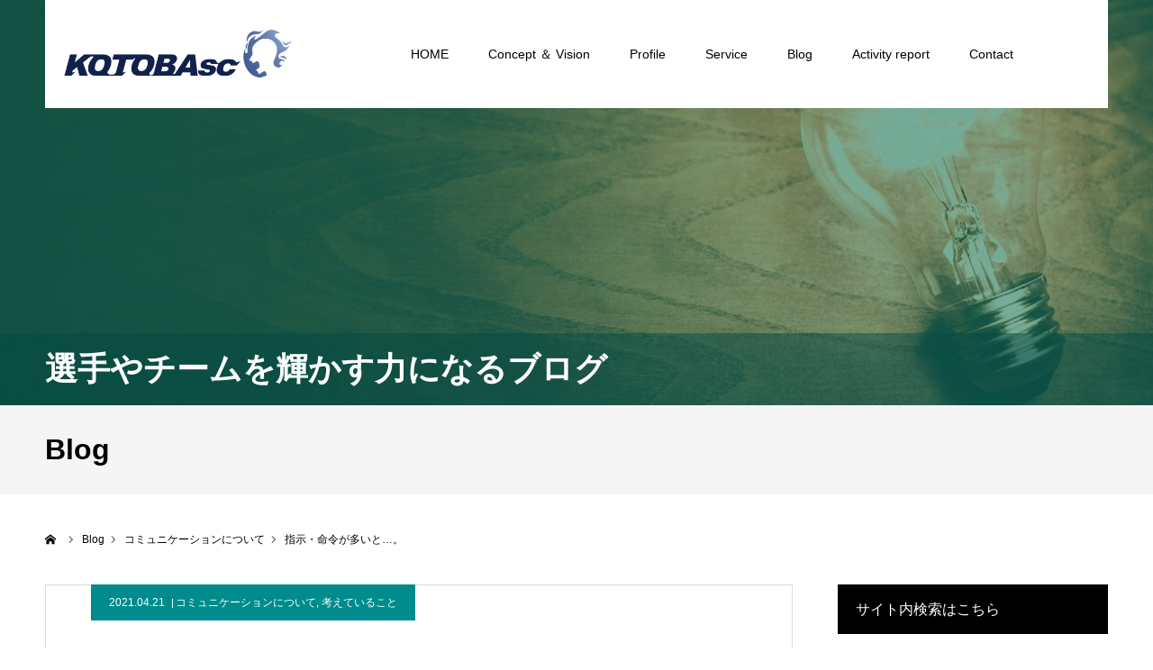

--- FILE ---
content_type: text/html; charset=UTF-8
request_url: https://kotobasc.com/2021/04/21/%E6%8C%87%E7%A4%BA%E3%83%BB%E5%91%BD%E4%BB%A4%E3%81%8C%E5%A4%9A%E3%81%84%E3%81%A8%E3%80%82/
body_size: 52173
content:
<!DOCTYPE html><html class="pc" lang="ja"><head prefix="og: http://ogp.me/ns# fb: http://ogp.me/ns/fb#"><meta charset="UTF-8"> <!--[if IE]><meta http-equiv="X-UA-Compatible" content="IE=edge"><![endif]--><meta name="viewport" content="width=device-width"><meta name="format-detection" content="telephone=no"><title>指示・命令が多いと…。 | KOTOBAsc｜田原直弥</title><meta name="description" content="選手が自ら考えて判断して、試合の戦況に応じてプレーできることと指導者が指示・命令をして選手がそれに応えながらプレーすることどちらの方が集中力が高いと思いますか？ 答えは前者。"><link rel="pingback" href="https://kotobasc.com/xmlrpc.php"><link rel="shortcut icon" href="https://kotobasc.com/wp-content/uploads/2023/09/f1adb650f600cafa52a5878847479f2d.png"><meta name='robots' content='max-image-preview:large' /><meta property="og:type" content="article"><meta property="og:url" content="https://kotobasc.com/2021/04/21/%E6%8C%87%E7%A4%BA%E3%83%BB%E5%91%BD%E4%BB%A4%E3%81%8C%E5%A4%9A%E3%81%84%E3%81%A8%E3%80%82/"><meta property="og:title" content="指示・命令が多いと…。 &#8211; KOTOBAsc｜田原直弥"><meta property="og:description" content="選手が自ら考えて判断して、試合の戦況に応じてプレーできることと指導者が指示・命令をして選手がそれに応えながらプレーすることどちらの方が集中力が高いと思いますか？ 答えは前者。"><meta property="og:site_name" content="KOTOBAsc｜田原直弥"><meta property="og:image" content="https://kotobasc.com/wp-content/uploads/2021/04/man-1209957_1920.jpg"><meta property="og:image:secure_url" content="https://kotobasc.com/wp-content/uploads/2021/04/man-1209957_1920.jpg"><meta property="og:image:width" content="1920"><meta property="og:image:height" content="1440"><meta property="fb:app_id" content="naoya.tahra.7"><link rel='dns-prefetch' href='//webfonts.sakura.ne.jp' /><link rel='dns-prefetch' href='//www.googletagmanager.com' /><link rel='dns-prefetch' href='//pagead2.googlesyndication.com' /><link rel="alternate" type="application/rss+xml" title="KOTOBAsc｜田原直弥 &raquo; フィード" href="https://kotobasc.com/feed/" /><link rel="alternate" type="application/rss+xml" title="KOTOBAsc｜田原直弥 &raquo; コメントフィード" href="https://kotobasc.com/comments/feed/" /><link rel="alternate" type="application/rss+xml" title="KOTOBAsc｜田原直弥 &raquo; 指示・命令が多いと…。 のコメントのフィード" href="https://kotobasc.com/2021/04/21/%e6%8c%87%e7%a4%ba%e3%83%bb%e5%91%bd%e4%bb%a4%e3%81%8c%e5%a4%9a%e3%81%84%e3%81%a8%e3%80%82/feed/" /><link rel="alternate" title="oEmbed (JSON)" type="application/json+oembed" href="https://kotobasc.com/wp-json/oembed/1.0/embed?url=https%3A%2F%2Fkotobasc.com%2F2021%2F04%2F21%2F%25e6%258c%2587%25e7%25a4%25ba%25e3%2583%25bb%25e5%2591%25bd%25e4%25bb%25a4%25e3%2581%258c%25e5%25a4%259a%25e3%2581%2584%25e3%2581%25a8%25e3%2580%2582%2F" /><link rel="alternate" title="oEmbed (XML)" type="text/xml+oembed" href="https://kotobasc.com/wp-json/oembed/1.0/embed?url=https%3A%2F%2Fkotobasc.com%2F2021%2F04%2F21%2F%25e6%258c%2587%25e7%25a4%25ba%25e3%2583%25bb%25e5%2591%25bd%25e4%25bb%25a4%25e3%2581%258c%25e5%25a4%259a%25e3%2581%2584%25e3%2581%25a8%25e3%2580%2582%2F&#038;format=xml" /><style id='wp-img-auto-sizes-contain-inline-css' type='text/css'>img:is([sizes=auto i],[sizes^="auto," i]){contain-intrinsic-size:3000px 1500px}
/*# sourceURL=wp-img-auto-sizes-contain-inline-css */</style><link rel='stylesheet' id='style-css' href='https://kotobasc.com/wp-content/cache/autoptimize/autoptimize_single_d4e1d3df5815a6ce7ceae17485d20f2a.php?ver=1.8.2' type='text/css' media='all' /><style id='wp-block-library-inline-css' type='text/css'>:root{--wp-block-synced-color:#7a00df;--wp-block-synced-color--rgb:122,0,223;--wp-bound-block-color:var(--wp-block-synced-color);--wp-editor-canvas-background:#ddd;--wp-admin-theme-color:#007cba;--wp-admin-theme-color--rgb:0,124,186;--wp-admin-theme-color-darker-10:#006ba1;--wp-admin-theme-color-darker-10--rgb:0,107,160.5;--wp-admin-theme-color-darker-20:#005a87;--wp-admin-theme-color-darker-20--rgb:0,90,135;--wp-admin-border-width-focus:2px}@media (min-resolution:192dpi){:root{--wp-admin-border-width-focus:1.5px}}.wp-element-button{cursor:pointer}:root .has-very-light-gray-background-color{background-color:#eee}:root .has-very-dark-gray-background-color{background-color:#313131}:root .has-very-light-gray-color{color:#eee}:root .has-very-dark-gray-color{color:#313131}:root .has-vivid-green-cyan-to-vivid-cyan-blue-gradient-background{background:linear-gradient(135deg,#00d084,#0693e3)}:root .has-purple-crush-gradient-background{background:linear-gradient(135deg,#34e2e4,#4721fb 50%,#ab1dfe)}:root .has-hazy-dawn-gradient-background{background:linear-gradient(135deg,#faaca8,#dad0ec)}:root .has-subdued-olive-gradient-background{background:linear-gradient(135deg,#fafae1,#67a671)}:root .has-atomic-cream-gradient-background{background:linear-gradient(135deg,#fdd79a,#004a59)}:root .has-nightshade-gradient-background{background:linear-gradient(135deg,#330968,#31cdcf)}:root .has-midnight-gradient-background{background:linear-gradient(135deg,#020381,#2874fc)}:root{--wp--preset--font-size--normal:16px;--wp--preset--font-size--huge:42px}.has-regular-font-size{font-size:1em}.has-larger-font-size{font-size:2.625em}.has-normal-font-size{font-size:var(--wp--preset--font-size--normal)}.has-huge-font-size{font-size:var(--wp--preset--font-size--huge)}.has-text-align-center{text-align:center}.has-text-align-left{text-align:left}.has-text-align-right{text-align:right}.has-fit-text{white-space:nowrap!important}#end-resizable-editor-section{display:none}.aligncenter{clear:both}.items-justified-left{justify-content:flex-start}.items-justified-center{justify-content:center}.items-justified-right{justify-content:flex-end}.items-justified-space-between{justify-content:space-between}.screen-reader-text{border:0;clip-path:inset(50%);height:1px;margin:-1px;overflow:hidden;padding:0;position:absolute;width:1px;word-wrap:normal!important}.screen-reader-text:focus{background-color:#ddd;clip-path:none;color:#444;display:block;font-size:1em;height:auto;left:5px;line-height:normal;padding:15px 23px 14px;text-decoration:none;top:5px;width:auto;z-index:100000}html :where(.has-border-color){border-style:solid}html :where([style*=border-top-color]){border-top-style:solid}html :where([style*=border-right-color]){border-right-style:solid}html :where([style*=border-bottom-color]){border-bottom-style:solid}html :where([style*=border-left-color]){border-left-style:solid}html :where([style*=border-width]){border-style:solid}html :where([style*=border-top-width]){border-top-style:solid}html :where([style*=border-right-width]){border-right-style:solid}html :where([style*=border-bottom-width]){border-bottom-style:solid}html :where([style*=border-left-width]){border-left-style:solid}html :where(img[class*=wp-image-]){height:auto;max-width:100%}:where(figure){margin:0 0 1em}html :where(.is-position-sticky){--wp-admin--admin-bar--position-offset:var(--wp-admin--admin-bar--height,0px)}@media screen and (max-width:600px){html :where(.is-position-sticky){--wp-admin--admin-bar--position-offset:0px}}

/*# sourceURL=wp-block-library-inline-css */</style><style id='wp-block-paragraph-inline-css' type='text/css'>.is-small-text{font-size:.875em}.is-regular-text{font-size:1em}.is-large-text{font-size:2.25em}.is-larger-text{font-size:3em}.has-drop-cap:not(:focus):first-letter{float:left;font-size:8.4em;font-style:normal;font-weight:100;line-height:.68;margin:.05em .1em 0 0;text-transform:uppercase}body.rtl .has-drop-cap:not(:focus):first-letter{float:none;margin-left:.1em}p.has-drop-cap.has-background{overflow:hidden}:root :where(p.has-background){padding:1.25em 2.375em}:where(p.has-text-color:not(.has-link-color)) a{color:inherit}p.has-text-align-left[style*="writing-mode:vertical-lr"],p.has-text-align-right[style*="writing-mode:vertical-rl"]{rotate:180deg}
/*# sourceURL=https://kotobasc.com/wp-includes/blocks/paragraph/style.min.css */</style><style id='global-styles-inline-css' type='text/css'>:root{--wp--preset--aspect-ratio--square: 1;--wp--preset--aspect-ratio--4-3: 4/3;--wp--preset--aspect-ratio--3-4: 3/4;--wp--preset--aspect-ratio--3-2: 3/2;--wp--preset--aspect-ratio--2-3: 2/3;--wp--preset--aspect-ratio--16-9: 16/9;--wp--preset--aspect-ratio--9-16: 9/16;--wp--preset--color--black: #000000;--wp--preset--color--cyan-bluish-gray: #abb8c3;--wp--preset--color--white: #ffffff;--wp--preset--color--pale-pink: #f78da7;--wp--preset--color--vivid-red: #cf2e2e;--wp--preset--color--luminous-vivid-orange: #ff6900;--wp--preset--color--luminous-vivid-amber: #fcb900;--wp--preset--color--light-green-cyan: #7bdcb5;--wp--preset--color--vivid-green-cyan: #00d084;--wp--preset--color--pale-cyan-blue: #8ed1fc;--wp--preset--color--vivid-cyan-blue: #0693e3;--wp--preset--color--vivid-purple: #9b51e0;--wp--preset--gradient--vivid-cyan-blue-to-vivid-purple: linear-gradient(135deg,rgb(6,147,227) 0%,rgb(155,81,224) 100%);--wp--preset--gradient--light-green-cyan-to-vivid-green-cyan: linear-gradient(135deg,rgb(122,220,180) 0%,rgb(0,208,130) 100%);--wp--preset--gradient--luminous-vivid-amber-to-luminous-vivid-orange: linear-gradient(135deg,rgb(252,185,0) 0%,rgb(255,105,0) 100%);--wp--preset--gradient--luminous-vivid-orange-to-vivid-red: linear-gradient(135deg,rgb(255,105,0) 0%,rgb(207,46,46) 100%);--wp--preset--gradient--very-light-gray-to-cyan-bluish-gray: linear-gradient(135deg,rgb(238,238,238) 0%,rgb(169,184,195) 100%);--wp--preset--gradient--cool-to-warm-spectrum: linear-gradient(135deg,rgb(74,234,220) 0%,rgb(151,120,209) 20%,rgb(207,42,186) 40%,rgb(238,44,130) 60%,rgb(251,105,98) 80%,rgb(254,248,76) 100%);--wp--preset--gradient--blush-light-purple: linear-gradient(135deg,rgb(255,206,236) 0%,rgb(152,150,240) 100%);--wp--preset--gradient--blush-bordeaux: linear-gradient(135deg,rgb(254,205,165) 0%,rgb(254,45,45) 50%,rgb(107,0,62) 100%);--wp--preset--gradient--luminous-dusk: linear-gradient(135deg,rgb(255,203,112) 0%,rgb(199,81,192) 50%,rgb(65,88,208) 100%);--wp--preset--gradient--pale-ocean: linear-gradient(135deg,rgb(255,245,203) 0%,rgb(182,227,212) 50%,rgb(51,167,181) 100%);--wp--preset--gradient--electric-grass: linear-gradient(135deg,rgb(202,248,128) 0%,rgb(113,206,126) 100%);--wp--preset--gradient--midnight: linear-gradient(135deg,rgb(2,3,129) 0%,rgb(40,116,252) 100%);--wp--preset--font-size--small: 13px;--wp--preset--font-size--medium: 20px;--wp--preset--font-size--large: 36px;--wp--preset--font-size--x-large: 42px;--wp--preset--spacing--20: 0.44rem;--wp--preset--spacing--30: 0.67rem;--wp--preset--spacing--40: 1rem;--wp--preset--spacing--50: 1.5rem;--wp--preset--spacing--60: 2.25rem;--wp--preset--spacing--70: 3.38rem;--wp--preset--spacing--80: 5.06rem;--wp--preset--shadow--natural: 6px 6px 9px rgba(0, 0, 0, 0.2);--wp--preset--shadow--deep: 12px 12px 50px rgba(0, 0, 0, 0.4);--wp--preset--shadow--sharp: 6px 6px 0px rgba(0, 0, 0, 0.2);--wp--preset--shadow--outlined: 6px 6px 0px -3px rgb(255, 255, 255), 6px 6px rgb(0, 0, 0);--wp--preset--shadow--crisp: 6px 6px 0px rgb(0, 0, 0);}:where(.is-layout-flex){gap: 0.5em;}:where(.is-layout-grid){gap: 0.5em;}body .is-layout-flex{display: flex;}.is-layout-flex{flex-wrap: wrap;align-items: center;}.is-layout-flex > :is(*, div){margin: 0;}body .is-layout-grid{display: grid;}.is-layout-grid > :is(*, div){margin: 0;}:where(.wp-block-columns.is-layout-flex){gap: 2em;}:where(.wp-block-columns.is-layout-grid){gap: 2em;}:where(.wp-block-post-template.is-layout-flex){gap: 1.25em;}:where(.wp-block-post-template.is-layout-grid){gap: 1.25em;}.has-black-color{color: var(--wp--preset--color--black) !important;}.has-cyan-bluish-gray-color{color: var(--wp--preset--color--cyan-bluish-gray) !important;}.has-white-color{color: var(--wp--preset--color--white) !important;}.has-pale-pink-color{color: var(--wp--preset--color--pale-pink) !important;}.has-vivid-red-color{color: var(--wp--preset--color--vivid-red) !important;}.has-luminous-vivid-orange-color{color: var(--wp--preset--color--luminous-vivid-orange) !important;}.has-luminous-vivid-amber-color{color: var(--wp--preset--color--luminous-vivid-amber) !important;}.has-light-green-cyan-color{color: var(--wp--preset--color--light-green-cyan) !important;}.has-vivid-green-cyan-color{color: var(--wp--preset--color--vivid-green-cyan) !important;}.has-pale-cyan-blue-color{color: var(--wp--preset--color--pale-cyan-blue) !important;}.has-vivid-cyan-blue-color{color: var(--wp--preset--color--vivid-cyan-blue) !important;}.has-vivid-purple-color{color: var(--wp--preset--color--vivid-purple) !important;}.has-black-background-color{background-color: var(--wp--preset--color--black) !important;}.has-cyan-bluish-gray-background-color{background-color: var(--wp--preset--color--cyan-bluish-gray) !important;}.has-white-background-color{background-color: var(--wp--preset--color--white) !important;}.has-pale-pink-background-color{background-color: var(--wp--preset--color--pale-pink) !important;}.has-vivid-red-background-color{background-color: var(--wp--preset--color--vivid-red) !important;}.has-luminous-vivid-orange-background-color{background-color: var(--wp--preset--color--luminous-vivid-orange) !important;}.has-luminous-vivid-amber-background-color{background-color: var(--wp--preset--color--luminous-vivid-amber) !important;}.has-light-green-cyan-background-color{background-color: var(--wp--preset--color--light-green-cyan) !important;}.has-vivid-green-cyan-background-color{background-color: var(--wp--preset--color--vivid-green-cyan) !important;}.has-pale-cyan-blue-background-color{background-color: var(--wp--preset--color--pale-cyan-blue) !important;}.has-vivid-cyan-blue-background-color{background-color: var(--wp--preset--color--vivid-cyan-blue) !important;}.has-vivid-purple-background-color{background-color: var(--wp--preset--color--vivid-purple) !important;}.has-black-border-color{border-color: var(--wp--preset--color--black) !important;}.has-cyan-bluish-gray-border-color{border-color: var(--wp--preset--color--cyan-bluish-gray) !important;}.has-white-border-color{border-color: var(--wp--preset--color--white) !important;}.has-pale-pink-border-color{border-color: var(--wp--preset--color--pale-pink) !important;}.has-vivid-red-border-color{border-color: var(--wp--preset--color--vivid-red) !important;}.has-luminous-vivid-orange-border-color{border-color: var(--wp--preset--color--luminous-vivid-orange) !important;}.has-luminous-vivid-amber-border-color{border-color: var(--wp--preset--color--luminous-vivid-amber) !important;}.has-light-green-cyan-border-color{border-color: var(--wp--preset--color--light-green-cyan) !important;}.has-vivid-green-cyan-border-color{border-color: var(--wp--preset--color--vivid-green-cyan) !important;}.has-pale-cyan-blue-border-color{border-color: var(--wp--preset--color--pale-cyan-blue) !important;}.has-vivid-cyan-blue-border-color{border-color: var(--wp--preset--color--vivid-cyan-blue) !important;}.has-vivid-purple-border-color{border-color: var(--wp--preset--color--vivid-purple) !important;}.has-vivid-cyan-blue-to-vivid-purple-gradient-background{background: var(--wp--preset--gradient--vivid-cyan-blue-to-vivid-purple) !important;}.has-light-green-cyan-to-vivid-green-cyan-gradient-background{background: var(--wp--preset--gradient--light-green-cyan-to-vivid-green-cyan) !important;}.has-luminous-vivid-amber-to-luminous-vivid-orange-gradient-background{background: var(--wp--preset--gradient--luminous-vivid-amber-to-luminous-vivid-orange) !important;}.has-luminous-vivid-orange-to-vivid-red-gradient-background{background: var(--wp--preset--gradient--luminous-vivid-orange-to-vivid-red) !important;}.has-very-light-gray-to-cyan-bluish-gray-gradient-background{background: var(--wp--preset--gradient--very-light-gray-to-cyan-bluish-gray) !important;}.has-cool-to-warm-spectrum-gradient-background{background: var(--wp--preset--gradient--cool-to-warm-spectrum) !important;}.has-blush-light-purple-gradient-background{background: var(--wp--preset--gradient--blush-light-purple) !important;}.has-blush-bordeaux-gradient-background{background: var(--wp--preset--gradient--blush-bordeaux) !important;}.has-luminous-dusk-gradient-background{background: var(--wp--preset--gradient--luminous-dusk) !important;}.has-pale-ocean-gradient-background{background: var(--wp--preset--gradient--pale-ocean) !important;}.has-electric-grass-gradient-background{background: var(--wp--preset--gradient--electric-grass) !important;}.has-midnight-gradient-background{background: var(--wp--preset--gradient--midnight) !important;}.has-small-font-size{font-size: var(--wp--preset--font-size--small) !important;}.has-medium-font-size{font-size: var(--wp--preset--font-size--medium) !important;}.has-large-font-size{font-size: var(--wp--preset--font-size--large) !important;}.has-x-large-font-size{font-size: var(--wp--preset--font-size--x-large) !important;}
/*# sourceURL=global-styles-inline-css */</style><style id='classic-theme-styles-inline-css' type='text/css'>/*! This file is auto-generated */
.wp-block-button__link{color:#fff;background-color:#32373c;border-radius:9999px;box-shadow:none;text-decoration:none;padding:calc(.667em + 2px) calc(1.333em + 2px);font-size:1.125em}.wp-block-file__button{background:#32373c;color:#fff;text-decoration:none}
/*# sourceURL=/wp-includes/css/classic-themes.min.css */</style><link rel='stylesheet' id='contact-form-7-css' href='https://kotobasc.com/wp-content/cache/autoptimize/autoptimize_single_64ac31699f5326cb3c76122498b76f66.php?ver=6.1.4' type='text/css' media='all' /> <script type="text/javascript" src="https://kotobasc.com/wp-includes/js/jquery/jquery.min.js?ver=3.7.1" id="jquery-core-js"></script> <script defer type="text/javascript" src="https://kotobasc.com/wp-includes/js/jquery/jquery-migrate.min.js?ver=3.4.1" id="jquery-migrate-js"></script> <script defer type="text/javascript" src="//webfonts.sakura.ne.jp/js/sakurav3.js?fadein=0&amp;ver=3.1.4" id="typesquare_std-js"></script> <link rel="https://api.w.org/" href="https://kotobasc.com/wp-json/" /><link rel="alternate" title="JSON" type="application/json" href="https://kotobasc.com/wp-json/wp/v2/posts/656" /><link rel="canonical" href="https://kotobasc.com/2021/04/21/%e6%8c%87%e7%a4%ba%e3%83%bb%e5%91%bd%e4%bb%a4%e3%81%8c%e5%a4%9a%e3%81%84%e3%81%a8%e3%80%82/" /><link rel='shortlink' href='https://kotobasc.com/?p=656' /><meta name="generator" content="Site Kit by Google 1.170.0" /><link rel="stylesheet" href="https://kotobasc.com/wp-content/cache/autoptimize/autoptimize_single_71165eae284a988c83699e905a78e457.php?ver=1.8.2"><link rel="stylesheet" href="https://kotobasc.com/wp-content/cache/autoptimize/autoptimize_single_0ceffc4d56c6c6d90a6885b2ec7e527e.php?ver=1.8.2"><link rel="stylesheet" media="screen and (max-width:1260px)" href="https://kotobasc.com/wp-content/cache/autoptimize/autoptimize_single_10f50c8dcfd143c151ae2b9ad7a53327.php?ver=1.8.2"><link rel="stylesheet" media="screen and (max-width:1260px)" href="https://kotobasc.com/wp-content/cache/autoptimize/autoptimize_single_26e40adfcdb9811fb47e0bb2bbc7ce0a.php?ver=1.8.2"> <script defer src="https://kotobasc.com/wp-content/cache/autoptimize/autoptimize_single_e2d41e5c8fed838d9014fea53d45ce75.php?ver=1.8.2"></script> <script defer src="https://kotobasc.com/wp-content/cache/autoptimize/autoptimize_single_4b061c1fcce1751552dbc03259115f93.php?ver=1.8.2"></script> <script defer src="https://kotobasc.com/wp-content/cache/autoptimize/autoptimize_single_97705eeabc97584be2f6b25972cbd1f6.php?ver=1.8.2"></script> <style type="text/css">body, input, textarea { font-family: Arial, "Hiragino Kaku Gothic ProN", "ヒラギノ角ゴ ProN W3", "メイリオ", Meiryo, sans-serif; }

.rich_font, .p-vertical { font-family: Arial, "Hiragino Kaku Gothic ProN", "ヒラギノ角ゴ ProN W3", "メイリオ", Meiryo, sans-serif; }


#header_image_for_404 .headline { font-family: "Times New Roman" , "游明朝" , "Yu Mincho" , "游明朝体" , "YuMincho" , "ヒラギノ明朝 Pro W3" , "Hiragino Mincho Pro" , "HiraMinProN-W3" , "HGS明朝E" , "ＭＳ Ｐ明朝" , "MS PMincho" , serif; font-weight:500; }






#page_header_catch { font-size:36px; color:#FFFFFF; background:rgba(3,75,69,0.5); }
.mobile #page_header_catch { font-size:20px; }
#page_header_title { font-size:32px; }
.mobile #page_header_title { font-size:18px; }
#post_title { font-size:32px; color:#000000; }
.post_content { font-size:16px; color:#666666; }
.mobile #post_title { font-size:20px; }
.mobile .post_content { font-size:16px; }


.c-pw__btn { background: #008c8d; }
.post_content a, .post_content a:hover, .custom-html-widget a, .custom-html-widget a:hover { color: #008c8d; }


#related_post .image img, .styled_post_list1 .image img, .styled_post_list2 .image img, .widget_tab_post_list .image img, .index_post_image img
{
  width:100%; height:auto;
  -webkit-transition: transform  0.75s ease;
  transition: transform  0.75s ease;
}
#related_post .image:hover img, .styled_post_list1 .image:hover img, .styled_post_list2 .image:hover img, .widget_tab_post_list .image:hover img, .index_post_image:hover img
{
  -webkit-transform: scale(1.3);
  transform: scale(1.3);
}



body, a, #previous_next_post a:hover
  { color: #000000; }

.side_widget .styled_post_list1 .title:hover, .page_post_list .meta a:hover, .page_post_list .headline,
  .slider_main .caption .title a:hover, #comment_header ul li a:hover, #header_text .logo a:hover, #bread_crumb li.home a:hover:before, #post_title_area .meta li a:hover
    { color: #008c8d; }

.pc #global_menu ul ul a, .next_page_link a:hover, .collapse_category_list li a:hover .count, .pb_spec_table_button a:hover,
  #wp-calendar td a:hover, #wp-calendar #prev a:hover, #wp-calendar #next a:hover, .mobile #global_menu li a:hover, #mobile_menu .close_button:hover,
    #post_pagination p, .page_navi span.current, .tcd_user_profile_widget .button a:hover, #return_top a, #p_readmore .button,
      #header_slider .slick-dots button:hover::before, #header_slider .slick-dots .slick-active button::before
        { background-color: #008c8d !important; }

#comment_header ul li a:hover, #comment_header ul li.comment_switch_active a, #comment_header #comment_closed p, #post_pagination p, .page_navi span.current
  { border-color: #008c8d; }

.collapse_category_list li a:before
  { border-color: transparent transparent transparent #008c8d; }

.slider_nav .swiper-slide-active, .slider_nav .swiper-slide:hover
  { box-shadow:inset 0 0 0 5px #008c8d; }

a:hover, #index_news .button:hover:after, .pc #global_menu a:hover, .pc #global_menu > ul > li.active > a, .pc #global_menu > ul > li.current-menu-item > a, #bread_crumb li.home a:hover:after, #bread_crumb li a:hover, .tcd_category_list li a:hover, #report_post_meta_top a:hover
  { color: #006766; }

.pc #global_menu ul ul a:hover, #return_top a:hover, #post_pagination a:hover, .page_navi a:hover, #slide_menu a span.count, .tcdw_custom_drop_menu a:hover, #p_readmore .button:hover, #previous_next_page a:hover,
  .tcd_category_list li a:hover .count, #submit_comment:hover, #comment_header ul li a:hover, .widget_tab_post_list_button a:hover, .mobile #menu_button:hover
    { background-color: #006766 !important; }

#post_pagination a:hover, .page_navi a:hover, .tcdw_custom_drop_menu a:hover, #comment_textarea textarea:focus, #guest_info input:focus, .widget_tab_post_list_button a:hover
  { border-color: #006766 !important; }

.post_content a { color: #008c8d; }

#comment_header ul li.comment_switch_active a, #comment_header #comment_closed p { background-color: #008c8d !important; }
#comment_header ul li.comment_switch_active a:after, #comment_header #comment_closed p:after { border-color:#008c8d transparent transparent transparent; }

.side_headline { color: #FFFFFF; background: #000000;  }

.no_header_content { background:rgba(0,140,141,0.8); }</style> <script defer src="[data-uri]"></script> <meta name="google-adsense-platform-account" content="ca-host-pub-2644536267352236"><meta name="google-adsense-platform-domain" content="sitekit.withgoogle.com"> <style type="text/css"></style> <script type="text/javascript" async="async" src="https://pagead2.googlesyndication.com/pagead/js/adsbygoogle.js?client=ca-pub-8006550466709732&amp;host=ca-host-pub-2644536267352236" crossorigin="anonymous"></script> <style type="text/css" id="wp-custom-css">.custom-block {
	border: 3px solid #999;
	padding: 5px 10px;
}</style></head><body id="body" class="wp-singular post-template-default single single-post postid-656 single-format-standard wp-theme-agenda_tcd059"><div id="container"><div id="header" class="no_border"><div id="header_inner" class="clearfix"><div id="header_logo"><div id="logo_image"><h1 class="logo"> <a href="https://kotobasc.com/" title="KOTOBAsc｜田原直弥"> <img class="pc_logo_image" src="https://kotobasc.com/wp-content/uploads/2023/09/52c46330899eb57dff5f650c42793e4c.png?1769020189" alt="KOTOBAsc｜田原直弥" title="KOTOBAsc｜田原直弥" width="300" height="115" /> <img class="mobile_logo_image" src="https://kotobasc.com/wp-content/uploads/2023/11/f81fd2e4c52864042852c112ce927ae2.png?1769020189" alt="KOTOBAsc｜田原直弥" title="KOTOBAsc｜田原直弥" width="240" height="45" /> </a></h1></div></div><div id="global_menu"><ul id="menu-%e3%82%b0%e3%83%ad%e3%83%bc%e3%83%90%e3%83%ab%e3%83%a1%e3%83%8b%e3%83%a5%e3%83%bc" class="menu"><li id="menu-item-28" class="menu-item menu-item-type-custom menu-item-object-custom menu-item-home menu-item-28"><a href="http://kotobasc.com/">HOME</a></li><li id="menu-item-29" class="menu-item menu-item-type-custom menu-item-object-custom menu-item-29"><a href="https://kotobasc.com/index.php/concept-vision/">Concept ＆ Vision</a></li><li id="menu-item-98" class="menu-item menu-item-type-custom menu-item-object-custom menu-item-98"><a href="https://kotobasc.com/profile/">Profile</a></li><li id="menu-item-191" class="menu-item menu-item-type-post_type menu-item-object-page menu-item-has-children menu-item-191"><a href="https://kotobasc.com/service/">Service</a><ul class="sub-menu"><li id="menu-item-32" class="menu-item menu-item-type-custom menu-item-object-custom menu-item-32"><a href="https://kotobasc.com/index.php/sportscoachingkisokouza/">スポーツコーチング基礎講座</a></li><li id="menu-item-183" class="menu-item menu-item-type-post_type menu-item-object-page menu-item-183"><a href="https://kotobasc.com/personal-coaching/">パーソナルコーチング</a></li></ul></li><li id="menu-item-36" class="menu-item menu-item-type-custom menu-item-object-custom menu-item-36"><a href="http://kotobasc.com/index.php/blog/">Blog</a></li><li id="menu-item-35" class="menu-item menu-item-type-custom menu-item-object-custom menu-item-has-children menu-item-35"><a href="http://kotobasc.com/report/">Activity report</a><ul class="sub-menu"><li id="menu-item-385" class="menu-item menu-item-type-custom menu-item-object-custom menu-item-385"><a href="http://kotobasc.com/report/">Activity report</a></li><li id="menu-item-100" class="menu-item menu-item-type-custom menu-item-object-custom menu-item-100"><a href="http://kotobasc.com/news/">News</a></li><li id="menu-item-101" class="menu-item menu-item-type-custom menu-item-object-custom menu-item-101"><a href="https://kotobasc.com/index.php/team/">Support team</a></li></ul></li><li id="menu-item-312" class="menu-item menu-item-type-post_type menu-item-object-page menu-item-312"><a href="https://kotobasc.com/contact/">Contact</a></li></ul></div> <a href="#" id="menu_button"><span>menu</span></a></div></div><div id="main_contents" class="clearfix"><div id="page_header" style="background:url(https://kotobasc.com/wp-content/uploads/2021/10/light-bulb-1246043_1280-1.jpg) no-repeat center center; background-size:cover;"><h2 id="page_header_catch" class="rich_font"><span>選手やチームを輝かす力になるブログ</span></h2><div id="page_header_overlay" style="background:rgba(0,122,91,0.5);"></div></div><h3 id="page_header_title" class="rich_font"><span>Blog</span></h3><div id="bread_crumb"><ul class="clearfix" itemscope itemtype="http://schema.org/BreadcrumbList"><li itemprop="itemListElement" itemscope itemtype="http://schema.org/ListItem" class="home"><a itemprop="item" href="https://kotobasc.com/"><span itemprop="name">ホーム</span></a><meta itemprop="position" content="1"></li><li itemprop="itemListElement" itemscope itemtype="http://schema.org/ListItem"><a itemprop="item" href="https://kotobasc.com/blog/"><span itemprop="name">Blog</span></a><meta itemprop="position" content="2"></li><li class="category" itemprop="itemListElement" itemscope itemtype="http://schema.org/ListItem"><a itemprop="item" href="https://kotobasc.com/category/communi/"><span itemprop="name">コミュニケーションについて</span></a><meta itemprop="position" content="3"></li><li class="last" itemprop="itemListElement" itemscope itemtype="http://schema.org/ListItem"><span itemprop="name">指示・命令が多いと…。</span><meta itemprop="position" content="4"></li></ul></div><div id="main_col" class="clearfix"><div id="left_col"><article id="article"><ul id="post_meta_top" class="clearfix" style="background:#008c8c;"><li class="date"><time class="entry-date updated" datetime="2021-04-20T23:27:20+09:00">2021.04.21</time></li><li class="category clearfix"><a href="https://kotobasc.com/category/communi/" rel="category tag">コミュニケーションについて</a>, <a href="https://kotobasc.com/category/%e8%80%83%e3%81%88%e3%81%a6%e3%81%84%e3%82%8b%e3%81%93%e3%81%a8/" rel="category tag">考えていること</a></li></ul><h2 id="post_title" class="entry-title">指示・命令が多いと…。</h2><div id="post_image"> <img width="725" height="500" src="https://kotobasc.com/wp-content/uploads/2021/04/man-1209957_1920-725x500.jpg" class="attachment-size5 size-size5 wp-post-image" alt="" decoding="async" fetchpriority="high" srcset="https://kotobasc.com/wp-content/uploads/2021/04/man-1209957_1920-725x500.jpg 725w, https://kotobasc.com/wp-content/uploads/2021/04/man-1209957_1920-520x360.jpg 520w" sizes="(max-width: 725px) 100vw, 725px" /></div><div class="single_share clearfix" id="single_share_top"><div class="share-type1 share-top"><div class="sns mt10"><ul class="type1 clearfix"><li class="twitter"> <a href="//twitter.com/share?text=%E6%8C%87%E7%A4%BA%E3%83%BB%E5%91%BD%E4%BB%A4%E3%81%8C%E5%A4%9A%E3%81%84%E3%81%A8%E2%80%A6%E3%80%82&url=https%3A%2F%2Fkotobasc.com%2F2021%2F04%2F21%2F%25e6%258c%2587%25e7%25a4%25ba%25e3%2583%25bb%25e5%2591%25bd%25e4%25bb%25a4%25e3%2581%258c%25e5%25a4%259a%25e3%2581%2584%25e3%2581%25a8%25e3%2580%2582%2F&via=&tw_p=tweetbutton&related=" onclick="javascript:window.open(this.href, '', 'menubar=no,toolbar=no,resizable=yes,scrollbars=yes,height=400,width=600');return false;"><i class="icon-twitter"></i><span class="ttl">Tweet</span><span class="share-count"></span></a></li><li class="facebook"> <a href="//www.facebook.com/sharer/sharer.php?u=https://kotobasc.com/2021/04/21/%e6%8c%87%e7%a4%ba%e3%83%bb%e5%91%bd%e4%bb%a4%e3%81%8c%e5%a4%9a%e3%81%84%e3%81%a8%e3%80%82/&amp;t=%E6%8C%87%E7%A4%BA%E3%83%BB%E5%91%BD%E4%BB%A4%E3%81%8C%E5%A4%9A%E3%81%84%E3%81%A8%E2%80%A6%E3%80%82" class="facebook-btn-icon-link" target="blank" rel="nofollow"><i class="icon-facebook"></i><span class="ttl">Share</span><span class="share-count"></span></a></li></ul></div></div></div><div class="post_content clearfix"><p>選手が自ら考えて判断して、<br>試合の戦況に応じてプレーできること</p><p>と</p><p>指導者が指示・命令をして<br>選手がそれに応えながらプレーすること</p><p><br>どちらの方が集中力が高いと思いますか？</p><p>答えは前者。</p><p>理由はプレーをすることに対する集中が<br>指示や命令を受けることによって<br>監督（コーチ）の声に集中を傾けないといけないから。</p><p>要は指示や命令によって集中が散漫になってしまいます。</p><p>集中が欠けるということは、<br>本来の力が最大発揮されないという事です。</p><p>過度に指示・命令してないですか？<br></p><p>選手はもともと自ら考えてプレーする力を持っています。<br>自ら考えてプレーできると集中力が高まります。</p><p>力は<br>指導者が発揮させるもの<br>ではなく<br>選手が発揮するものです。</p><p>指示・命令する以上に<br>考えさせてあげる環境づくりが<br>必要かもしれません。</p></div><div class="single_share clearfix" id="single_share_bottom"><div class="share-type1 share-btm"><div class="sns mt10 mb45"><ul class="type1 clearfix"><li class="twitter"> <a href="//twitter.com/share?text=%E6%8C%87%E7%A4%BA%E3%83%BB%E5%91%BD%E4%BB%A4%E3%81%8C%E5%A4%9A%E3%81%84%E3%81%A8%E2%80%A6%E3%80%82&url=https%3A%2F%2Fkotobasc.com%2F2021%2F04%2F21%2F%25e6%258c%2587%25e7%25a4%25ba%25e3%2583%25bb%25e5%2591%25bd%25e4%25bb%25a4%25e3%2581%258c%25e5%25a4%259a%25e3%2581%2584%25e3%2581%25a8%25e3%2580%2582%2F&via=&tw_p=tweetbutton&related=" onclick="javascript:window.open(this.href, '', 'menubar=no,toolbar=no,resizable=yes,scrollbars=yes,height=400,width=600');return false;"><i class="icon-twitter"></i><span class="ttl">Tweet</span><span class="share-count"></span></a></li><li class="facebook"> <a href="//www.facebook.com/sharer/sharer.php?u=https://kotobasc.com/2021/04/21/%e6%8c%87%e7%a4%ba%e3%83%bb%e5%91%bd%e4%bb%a4%e3%81%8c%e5%a4%9a%e3%81%84%e3%81%a8%e3%80%82/&amp;t=%E6%8C%87%E7%A4%BA%E3%83%BB%E5%91%BD%E4%BB%A4%E3%81%8C%E5%A4%9A%E3%81%84%E3%81%A8%E2%80%A6%E3%80%82" class="facebook-btn-icon-link" target="blank" rel="nofollow"><i class="icon-facebook"></i><span class="ttl">Share</span><span class="share-count"></span></a></li></ul></div></div></div><ul id="post_meta_bottom" class="clearfix"><li class="post_author">投稿者: <a href="https://kotobasc.com/author/kotobasc/" title="田原直弥 の投稿" rel="author">田原直弥</a></li><li class="post_category"><a href="https://kotobasc.com/category/communi/" rel="category tag">コミュニケーションについて</a>, <a href="https://kotobasc.com/category/%e8%80%83%e3%81%88%e3%81%a6%e3%81%84%e3%82%8b%e3%81%93%e3%81%a8/" rel="category tag">考えていること</a></li><li class="post_comment">コメント: <a href="#comment_headline">0</a></li></ul><div id="previous_next_post" class="clearfix"><div class='prev_post'><a href='https://kotobasc.com/2021/04/20/%e8%aa%ad%e6%9b%b8%e8%a8%98%e9%8c%b2/' title='読書記録'><span class='title'>読書記録</span><span class='nav'>前の記事</span></a></div><div class='next_post'><a href='https://kotobasc.com/2021/04/22/%e8%a1%a8%e6%83%85-%e6%85%8b%e5%ba%a6-%e5%a7%bf%e5%8b%a2/' title='表情/態度/姿勢'><span class='title'>表情/態度/姿勢</span><span class='nav'>次の記事</span></a></div></div></article><div id="blog_list" class="index_content"><h3 class="headline" style="font-size:18px; -webkit-box-shadow:0 -5px 0 0 #000000; box-shadow:0 -5px 0 0 #000000;">関連記事</h3><div class="post_list clearfix"><article class="item clearfix"> <a class="image index_post_image" href="https://kotobasc.com/2021/09/22/%e3%83%80%e3%82%a4%e3%83%a4%e3%83%a2%e3%83%b3%e3%83%89%e3%81%ae%e9%91%91%e5%ae%9a%e5%a3%ab/" title="ダイヤモンドの鑑定士"><img width="554" height="380" src="https://kotobasc.com/wp-content/uploads/2021/09/diamond-1186139_1920-554x380.jpg" class="attachment-size4 size-size4 wp-post-image" alt="" decoding="async" loading="lazy" /></a><div class="title_area"><h4 class="title"><a href="https://kotobasc.com/2021/09/22/%e3%83%80%e3%82%a4%e3%83%a4%e3%83%a2%e3%83%b3%e3%83%89%e3%81%ae%e9%91%91%e5%ae%9a%e5%a3%ab/" title="ダイヤモンドの鑑定士">ダイヤモンドの鑑定士</a></h4><ul class="meta clearfix"><li class="date"><time class="entry-date updated" datetime="2021-09-22T11:28:02+09:00">2021.09.22</time></li><li class="category"><a href="https://kotobasc.com/category/%e8%80%83%e3%81%88%e3%81%a6%e3%81%84%e3%82%8b%e3%81%93%e3%81%a8/" rel="category tag">考えていること</a></li></ul></div></article><article class="item clearfix"> <a class="image index_post_image" href="https://kotobasc.com/2021/08/21/%e3%82%b3%e3%83%b3%e3%83%88%e3%83%ad%e3%83%bc%e3%83%ab%e3%81%a7%e3%81%8d%e3%82%8b%e3%81%93%e3%81%a8%e3%81%ab%e7%9b%ae%e3%82%92%e5%90%91%e3%81%91%e3%82%8b/" title="コントロールできることに目を向ける"><img width="554" height="380" src="https://kotobasc.com/wp-content/uploads/2021/08/game-2294201_1920-554x380.jpg" class="attachment-size4 size-size4 wp-post-image" alt="" decoding="async" loading="lazy" /></a><div class="title_area"><h4 class="title"><a href="https://kotobasc.com/2021/08/21/%e3%82%b3%e3%83%b3%e3%83%88%e3%83%ad%e3%83%bc%e3%83%ab%e3%81%a7%e3%81%8d%e3%82%8b%e3%81%93%e3%81%a8%e3%81%ab%e7%9b%ae%e3%82%92%e5%90%91%e3%81%91%e3%82%8b/" title="コントロールできることに目を向ける">コントロールできることに目を向ける</a></h4><ul class="meta clearfix"><li class="date"><time class="entry-date updated" datetime="2021-08-21T05:55:10+09:00">2021.08.21</time></li><li class="category"><a href="https://kotobasc.com/category/%e8%80%83%e3%81%88%e3%81%a6%e3%81%84%e3%82%8b%e3%81%93%e3%81%a8/" rel="category tag">考えていること</a></li></ul></div></article><article class="item clearfix"> <a class="image index_post_image" href="https://kotobasc.com/2021/06/02/%e8%a8%80%e3%81%86%e3%81%af%e6%98%93%e3%81%8f%e8%a1%8c%e3%81%86%e3%81%af%e9%9b%a3%e3%81%97/" title="言うは易く行うは難し"><img width="554" height="380" src="https://kotobasc.com/wp-content/uploads/2021/06/samurai-2258604_1920-554x380.jpg" class="attachment-size4 size-size4 wp-post-image" alt="" decoding="async" loading="lazy" /></a><div class="title_area"><h4 class="title"><a href="https://kotobasc.com/2021/06/02/%e8%a8%80%e3%81%86%e3%81%af%e6%98%93%e3%81%8f%e8%a1%8c%e3%81%86%e3%81%af%e9%9b%a3%e3%81%97/" title="言うは易く行うは難し">言うは易く行うは難し</a></h4><ul class="meta clearfix"><li class="date"><time class="entry-date updated" datetime="2021-06-02T00:45:48+09:00">2021.06.2</time></li><li class="category"><a href="https://kotobasc.com/category/coaching/" rel="category tag">コーチングについて</a> <a href="https://kotobasc.com/category/%e8%80%83%e3%81%88%e3%81%a6%e3%81%84%e3%82%8b%e3%81%93%e3%81%a8/" rel="category tag">考えていること</a></li></ul></div></article><article class="item clearfix"> <a class="image index_post_image" href="https://kotobasc.com/2021/05/15/%e3%82%b3%e3%83%9f%e3%83%a5%e3%83%8b%e3%82%b1%e3%83%bc%e3%82%b7%e3%83%a7%e3%83%b3%e3%82%92%e3%83%97%e3%83%a9%e3%82%b9%e3%81%ab%e6%89%b1%e3%81%86/" title="コミュニケーションをプラスに扱う"><img width="554" height="380" src="https://kotobasc.com/wp-content/uploads/2021/03/eLl0GUH4-1-554x380.jpeg" class="attachment-size4 size-size4 wp-post-image" alt="" decoding="async" loading="lazy" /></a><div class="title_area"><h4 class="title"><a href="https://kotobasc.com/2021/05/15/%e3%82%b3%e3%83%9f%e3%83%a5%e3%83%8b%e3%82%b1%e3%83%bc%e3%82%b7%e3%83%a7%e3%83%b3%e3%82%92%e3%83%97%e3%83%a9%e3%82%b9%e3%81%ab%e6%89%b1%e3%81%86/" title="コミュニケーションをプラスに扱う">コミュニケーションをプラスに扱う</a></h4><ul class="meta clearfix"><li class="date"><time class="entry-date updated" datetime="2021-05-14T20:24:32+09:00">2021.05.15</time></li><li class="category"><a href="https://kotobasc.com/category/communi/" rel="category tag">コミュニケーションについて</a></li></ul></div></article><article class="item clearfix"> <a class="image index_post_image" href="https://kotobasc.com/2021/04/19/%e8%87%aa%e5%b7%b1%e9%96%8b%e7%a4%ba/" title="自己開示"><img width="554" height="380" src="https://kotobasc.com/wp-content/uploads/2021/04/sunset-1331088_1920-554x380.jpg" class="attachment-size4 size-size4 wp-post-image" alt="" decoding="async" loading="lazy" /></a><div class="title_area"><h4 class="title"><a href="https://kotobasc.com/2021/04/19/%e8%87%aa%e5%b7%b1%e9%96%8b%e7%a4%ba/" title="自己開示">自己開示</a></h4><ul class="meta clearfix"><li class="date"><time class="entry-date updated" datetime="2021-04-18T23:48:41+09:00">2021.04.19</time></li><li class="category"><a href="https://kotobasc.com/category/%e3%82%b9%e3%83%9d%e3%83%bc%e3%83%84%e6%b4%bb%e5%8b%95%e7%b4%b9%e4%bb%8b/" rel="category tag">スポーツ活動紹介</a> <a href="https://kotobasc.com/category/%e8%80%83%e3%81%88%e3%81%a6%e3%81%84%e3%82%8b%e3%81%93%e3%81%a8/" rel="category tag">考えていること</a></li></ul></div></article><article class="item clearfix"> <a class="image index_post_image" href="https://kotobasc.com/2021/07/13/%e3%83%81%e3%83%a3%e3%83%b3%e3%82%af%e3%83%80%e3%82%a6%e3%83%b3%e6%80%9d%e8%80%83/" title="チャンクダウン思考"><img width="554" height="380" src="https://kotobasc.com/wp-content/uploads/2021/07/stones-167089_1920-554x380.jpg" class="attachment-size4 size-size4 wp-post-image" alt="" decoding="async" loading="lazy" /></a><div class="title_area"><h4 class="title"><a href="https://kotobasc.com/2021/07/13/%e3%83%81%e3%83%a3%e3%83%b3%e3%82%af%e3%83%80%e3%82%a6%e3%83%b3%e6%80%9d%e8%80%83/" title="チャンクダウン思考">チャンクダウン思考</a></h4><ul class="meta clearfix"><li class="date"><time class="entry-date updated" datetime="2021-07-13T07:52:27+09:00">2021.07.13</time></li><li class="category"><a href="https://kotobasc.com/category/coaching/" rel="category tag">コーチングについて</a> <a href="https://kotobasc.com/category/communi/" rel="category tag">コミュニケーションについて</a></li></ul></div></article></div></div><h3 id="comment_headline"><span>コメント</span></h3><div id="comment_header"><ul class="clearfix"><li id="comment_switch" class="comment_switch_active"><a href="javascript:void(0);">コメント ( 0 )</a></li><li id="trackback_switch"><a href="javascript:void(0);">トラックバック ( 0 )</a></li></ul></div><div id="comments"><div id="comment_area"><ol class="commentlist"><li class="comment"><div class="comment-content"><p class="no_comment">この記事へのコメントはありません。</p></div></li></ol></div><div id="trackback_area"><ol class="commentlist"><li class="comment"><div class="comment-content"><p class="no_comment">この記事へのトラックバックはありません。</p></div></li></ol><div id="trackback_url_area"> <label for="trackback_url">トラックバック URL</label> <input type="text" name="trackback_url" id="trackback_url" size="60" value="https://kotobasc.com/2021/04/21/%e6%8c%87%e7%a4%ba%e3%83%bb%e5%91%bd%e4%bb%a4%e3%81%8c%e5%a4%9a%e3%81%84%e3%81%a8%e3%80%82/trackback/" readonly="readonly" onfocus="this.select()" /></div></div><fieldset class="comment_form_wrapper" id="respond"><div id="cancel_comment_reply"><a rel="nofollow" id="cancel-comment-reply-link" href="/2021/04/21/%E6%8C%87%E7%A4%BA%E3%83%BB%E5%91%BD%E4%BB%A4%E3%81%8C%E5%A4%9A%E3%81%84%E3%81%A8%E3%80%82/#respond" style="display:none;">返信をキャンセルする。</a></div><form action="https://kotobasc.com/wp-comments-post.php" method="post" id="commentform"><div id="guest_info"><div id="guest_name"><label for="author"><span>名前（例：山田 太郎）</span>( 必須 )</label><input type="text" name="author" id="author" value="" size="22" tabindex="1" aria-required='true' /></div><div id="guest_email"><label for="email"><span>E-MAIL</span>( 必須 ) - 公開されません -</label><input type="text" name="email" id="email" value="" size="22" tabindex="2" aria-required='true' /></div><div id="guest_url"><label for="url"><span>URL</span></label><input type="text" name="url" id="url" value="" size="22" tabindex="3" /></div></div><div id="comment_textarea"><textarea name="comment" id="comment" cols="50" rows="10" tabindex="4"></textarea></div><div id="submit_comment_wrapper"><p style="display: none !important;" class="akismet-fields-container" data-prefix="ak_"><label>&#916;<textarea name="ak_hp_textarea" cols="45" rows="8" maxlength="100"></textarea></label><input type="hidden" id="ak_js_1" name="ak_js" value="130"/><script defer src="[data-uri]"></script></p> <input name="submit" type="submit" id="submit_comment" tabindex="5" value="コメントを書く" title="コメントを書く" alt="コメントを書く" /></div><div id="input_hidden_field"> <input type='hidden' name='comment_post_ID' value='656' id='comment_post_ID' /> <input type='hidden' name='comment_parent' id='comment_parent' value='0' /></div></form></fieldset></div></div><div id="side_col"><div class="side_widget clearfix widget_search" id="search-2"><h3 class="side_headline"><span>サイト内検索はこちら</span></h3><form role="search" method="get" id="searchform" class="searchform" action="https://kotobasc.com/"><div> <label class="screen-reader-text" for="s">検索:</label> <input type="text" value="" name="s" id="s" /> <input type="submit" id="searchsubmit" value="検索" /></div></form></div><div class="side_widget clearfix tcd_user_profile_widget" id="tcd_user_profile_widget-4"> <a class="user_avatar" href="https://kotobasc.com/profile/"><img src="https://kotobasc.com/wp-content/uploads/2021/03/profile-2.png" alt="" /></a><p class="user_desc">KOTOBAsc 代表 田原直弥</p><p class="button"><a href="https://kotobasc.com/profile/">Profile</a></p><ul class="user_sns clearfix"><li class="insta_button"><a target="_blank" rel="nofollow" href="https://www.instagram.com/tahara708/" title="Instagram"><span>Instagram</span></a></li></ul></div><div class="side_widget clearfix widget_meta" id="meta-2"><h3 class="side_headline"><span>言葉を磨くｽﾎﾟｰﾂｺｰﾁﾝｸﾞの専門家</span></h3><ul><li><a href="https://kotobasc.com/wp-login.php">ログイン</a></li><li><a href="https://kotobasc.com/feed/">投稿フィード</a></li><li><a href="https://kotobasc.com/comments/feed/">コメントフィード</a></li><li><a href="https://ja.wordpress.org/">WordPress.org</a></li></ul></div></div></div></div><div id="footer_banner" style="background:#f3f3f3;"><div id="footer_banner_inner" class="clearfix"><div class="item"> <a href="http://kajitsu-fc.net/" target="_blank"><h3 class="title"></h3> <img class="image" src="https://kotobasc.com/wp-content/uploads/2023/11/d099d886ed65ef765625779e628d2c5f.png" alt="" title="" /> </a></div><div class="item"> <a href="https://yuen-japan.com/" target="_blank"><h3 class="title"></h3> <img class="image" src="https://kotobasc.com/wp-content/uploads/2025/06/5ffc79e1ac1629b3f203c2d32917d36c.jpg" alt="" title="" /> </a></div><div class="item"> <a href="http://reina-sendai.com/" target="_blank"><h3 class="title"></h3> <img class="image" src="https://kotobasc.com/wp-content/uploads/2022/04/ダウンロード.png" alt="" title="" /> </a></div></div></div><div id="footer_bottom" class="clearfix"><div id="footer_info"><div id="footer_logo_image" class="footer_logo"><h3 class="logo"> <a href="https://kotobasc.com/" title="KOTOBAsc｜田原直弥"> <img class="pc_logo_image" src="https://kotobasc.com/wp-content/uploads/2023/09/f718c9bffa47d099195b5eb07d0bfc4f.png?1769020189" alt="KOTOBAsc｜田原直弥" title="KOTOBAsc｜田原直弥" width="305" height="120" /> </a></h3></div><div class="info"><p>TEL : 080-2031-7004<br /> mail : naoya@kotobasc.com</p></div><ul id="footer_social_link" class="clearfix"><li class="facebook"><a class="target_blank" href="https://www.facebook.com/naoya.tahara.7"><span>Facebook</span></a></li><li class="insta"><a class="target_blank" href="https://www.instagram.com/tahara708/?hl=ja"><span>Instagram</span></a></li><li class="rss"><a class="target_blank" href="https://kotobasc.com/feed/"><span>RSS</span></a></li></ul></div></div><p id="copyright">© 2018 KOTOBAsc</p><div id="return_top"> <a href="#body"><span>PAGE TOP</span></a></div></div> <script defer src="[data-uri]"></script> <script type="speculationrules">{"prefetch":[{"source":"document","where":{"and":[{"href_matches":"/*"},{"not":{"href_matches":["/wp-*.php","/wp-admin/*","/wp-content/uploads/*","/wp-content/*","/wp-content/plugins/*","/wp-content/themes/agenda_tcd059/*","/*\\?(.+)"]}},{"not":{"selector_matches":"a[rel~=\"nofollow\"]"}},{"not":{"selector_matches":".no-prefetch, .no-prefetch a"}}]},"eagerness":"conservative"}]}</script> <script defer type="text/javascript" src="https://kotobasc.com/wp-includes/js/comment-reply.min.js?ver=6.9" id="comment-reply-js" data-wp-strategy="async" fetchpriority="low"></script> <script type="text/javascript" src="https://kotobasc.com/wp-includes/js/dist/hooks.min.js?ver=dd5603f07f9220ed27f1" id="wp-hooks-js"></script> <script type="text/javascript" src="https://kotobasc.com/wp-includes/js/dist/i18n.min.js?ver=c26c3dc7bed366793375" id="wp-i18n-js"></script> <script defer id="wp-i18n-js-after" src="[data-uri]"></script> <script defer type="text/javascript" src="https://kotobasc.com/wp-content/cache/autoptimize/autoptimize_single_96e7dc3f0e8559e4a3f3ca40b17ab9c3.php?ver=6.1.4" id="swv-js"></script> <script defer id="contact-form-7-js-translations" src="[data-uri]"></script> <script defer id="contact-form-7-js-before" src="[data-uri]"></script> <script defer type="text/javascript" src="https://kotobasc.com/wp-content/cache/autoptimize/autoptimize_single_2912c657d0592cc532dff73d0d2ce7bb.php?ver=6.1.4" id="contact-form-7-js"></script> </body></html>
<!-- Dynamic page generated in 0.293 seconds. -->
<!-- Cached page generated by WP-Super-Cache on 2026-01-22 03:29:49 -->

<!-- super cache -->

--- FILE ---
content_type: text/html; charset=utf-8
request_url: https://www.google.com/recaptcha/api2/aframe
body_size: 266
content:
<!DOCTYPE HTML><html><head><meta http-equiv="content-type" content="text/html; charset=UTF-8"></head><body><script nonce="4bUhKHyC2Ut_K6nb7YUOEA">/** Anti-fraud and anti-abuse applications only. See google.com/recaptcha */ try{var clients={'sodar':'https://pagead2.googlesyndication.com/pagead/sodar?'};window.addEventListener("message",function(a){try{if(a.source===window.parent){var b=JSON.parse(a.data);var c=clients[b['id']];if(c){var d=document.createElement('img');d.src=c+b['params']+'&rc='+(localStorage.getItem("rc::a")?sessionStorage.getItem("rc::b"):"");window.document.body.appendChild(d);sessionStorage.setItem("rc::e",parseInt(sessionStorage.getItem("rc::e")||0)+1);localStorage.setItem("rc::h",'1769020196497');}}}catch(b){}});window.parent.postMessage("_grecaptcha_ready", "*");}catch(b){}</script></body></html>